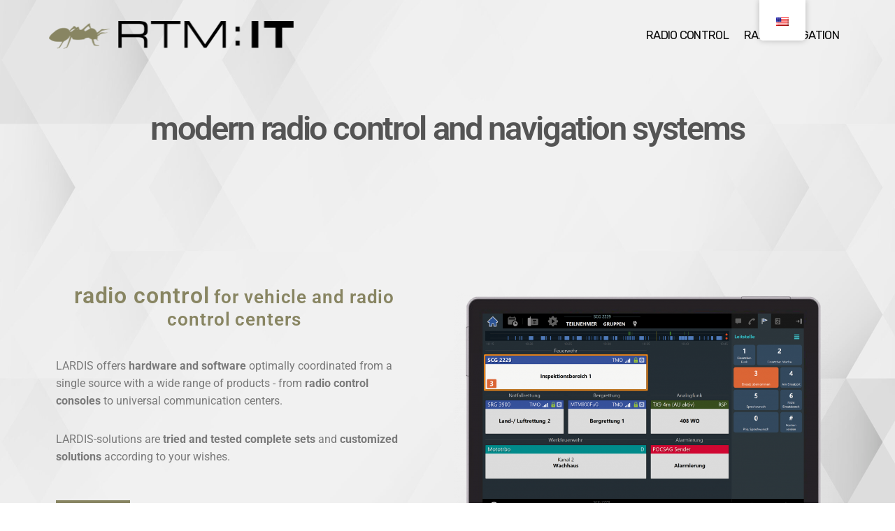

--- FILE ---
content_type: text/html; charset=UTF-8
request_url: https://rtm-it.de/en/
body_size: 14768
content:
<!doctype html>
<html lang="en-US">
<head>
	<meta charset="UTF-8">
	<meta name="viewport" content="width=device-width, initial-scale=1">
	<meta name='robots' content='index, follow, max-image-preview:large, max-snippet:-1, max-video-preview:-1' />
	<style>img:is([sizes="auto" i], [sizes^="auto," i]) { contain-intrinsic-size: 3000px 1500px }</style>
	
	<!-- This site is optimized with the Yoast SEO plugin v25.3.1 - https://yoast.com/wordpress/plugins/seo/ -->
	<title>Startseite - RTM:IT</title>
	<link rel="canonical" href="https://rtm-it.de/en/" />
	<meta property="og:locale" content="en_US" />
	<meta property="og:type" content="website" />
	<meta property="og:title" content="Startseite - RTM:IT" />
	<meta property="og:description" content="Moderne Funkbedienungs- und Navigationssysteme Funkbedienung für Fahrzeug und Funkzentralen. LARDIS bietet Hardware und Software optimal abgestimmt aus einer Hand mit einer breit gefächerten Produktpalette – von der Funksteuerkonsole bis zur universellen Kommunikationszentrale. LARDIS-Lösungen als praxisbewährte [&hellip;]" />
	<meta property="og:url" content="https://rtm-it.de/en/" />
	<meta property="og:site_name" content="RTM:IT" />
	<meta property="article:publisher" content="https://www.facebook.com/rtmlardis" />
	<meta property="article:modified_time" content="2024-01-08T08:56:34+00:00" />
	<meta property="og:image" content="https://rtm-it.de/wp-content/uploads/2024/01/Touch-10Zoll-Seitenleiste-2-1024x683.png" />
	<meta name="twitter:card" content="summary_large_image" />
	<script type="application/ld+json" class="yoast-schema-graph">{"@context":"https://schema.org","@graph":[{"@type":"WebPage","@id":"https://rtm-it.de/","url":"https://rtm-it.de/","name":"Startseite - RTM:IT","isPartOf":{"@id":"https://rtm-it.de/#website"},"about":{"@id":"https://rtm-it.de/#organization"},"primaryImageOfPage":{"@id":"https://rtm-it.de/#primaryimage"},"image":{"@id":"https://rtm-it.de/#primaryimage"},"thumbnailUrl":"https://rtm-it.de/wp-content/uploads/2024/01/Touch-10Zoll-Seitenleiste-2-1024x683.png","datePublished":"2022-08-06T09:40:48+00:00","dateModified":"2024-01-08T08:56:34+00:00","breadcrumb":{"@id":"https://rtm-it.de/#breadcrumb"},"inLanguage":"en-US","potentialAction":[{"@type":"ReadAction","target":["https://rtm-it.de/"]}]},{"@type":"ImageObject","inLanguage":"en-US","@id":"https://rtm-it.de/#primaryimage","url":"https://rtm-it.de/wp-content/uploads/2024/01/Touch-10Zoll-Seitenleiste-2-1024x683.png","contentUrl":"https://rtm-it.de/wp-content/uploads/2024/01/Touch-10Zoll-Seitenleiste-2-1024x683.png"},{"@type":"BreadcrumbList","@id":"https://rtm-it.de/#breadcrumb","itemListElement":[{"@type":"ListItem","position":1,"name":"Startseite"}]},{"@type":"WebSite","@id":"https://rtm-it.de/#website","url":"https://rtm-it.de/","name":"RTM:IT","description":"Eine weitere WordPress-Website","publisher":{"@id":"https://rtm-it.de/#organization"},"potentialAction":[{"@type":"SearchAction","target":{"@type":"EntryPoint","urlTemplate":"https://rtm-it.de/?s={search_term_string}"},"query-input":{"@type":"PropertyValueSpecification","valueRequired":true,"valueName":"search_term_string"}}],"inLanguage":"en-US"},{"@type":"Organization","@id":"https://rtm-it.de/#organization","name":"RTM:IT","alternateName":"Moderne Funkbedienungs- und Navigationssysteme","url":"https://rtm-it.de/","logo":{"@type":"ImageObject","inLanguage":"en-US","@id":"https://rtm-it.de/#/schema/logo/image/","url":"https://rtm-it.de/wp-content/uploads/2022/08/Lardis-Logo.png","contentUrl":"https://rtm-it.de/wp-content/uploads/2022/08/Lardis-Logo.png","width":400,"height":146,"caption":"RTM:IT"},"image":{"@id":"https://rtm-it.de/#/schema/logo/image/"},"sameAs":["https://www.facebook.com/rtmlardis","https://www.instagram.com/lardis_rtm"]}]}</script>
	<!-- / Yoast SEO plugin. -->


<link rel='dns-prefetch' href='//fonts.googleapis.com' />
<link rel="alternate" type="application/rss+xml" title="RTM:IT &raquo; Feed" href="https://rtm-it.de/en/feed/" />
<link rel="alternate" type="application/rss+xml" title="RTM:IT &raquo; Comments Feed" href="https://rtm-it.de/en/comments/feed/" />
<script>
window._wpemojiSettings = {"baseUrl":"https:\/\/s.w.org\/images\/core\/emoji\/16.0.1\/72x72\/","ext":".png","svgUrl":"https:\/\/s.w.org\/images\/core\/emoji\/16.0.1\/svg\/","svgExt":".svg","source":{"concatemoji":"https:\/\/rtm-it.de\/wp-includes\/js\/wp-emoji-release.min.js?ver=75b9db32058d86b6bf94abe9c7579002"}};
/*! This file is auto-generated */
!function(s,n){var o,i,e;function c(e){try{var t={supportTests:e,timestamp:(new Date).valueOf()};sessionStorage.setItem(o,JSON.stringify(t))}catch(e){}}function p(e,t,n){e.clearRect(0,0,e.canvas.width,e.canvas.height),e.fillText(t,0,0);var t=new Uint32Array(e.getImageData(0,0,e.canvas.width,e.canvas.height).data),a=(e.clearRect(0,0,e.canvas.width,e.canvas.height),e.fillText(n,0,0),new Uint32Array(e.getImageData(0,0,e.canvas.width,e.canvas.height).data));return t.every(function(e,t){return e===a[t]})}function u(e,t){e.clearRect(0,0,e.canvas.width,e.canvas.height),e.fillText(t,0,0);for(var n=e.getImageData(16,16,1,1),a=0;a<n.data.length;a++)if(0!==n.data[a])return!1;return!0}function f(e,t,n,a){switch(t){case"flag":return n(e,"\ud83c\udff3\ufe0f\u200d\u26a7\ufe0f","\ud83c\udff3\ufe0f\u200b\u26a7\ufe0f")?!1:!n(e,"\ud83c\udde8\ud83c\uddf6","\ud83c\udde8\u200b\ud83c\uddf6")&&!n(e,"\ud83c\udff4\udb40\udc67\udb40\udc62\udb40\udc65\udb40\udc6e\udb40\udc67\udb40\udc7f","\ud83c\udff4\u200b\udb40\udc67\u200b\udb40\udc62\u200b\udb40\udc65\u200b\udb40\udc6e\u200b\udb40\udc67\u200b\udb40\udc7f");case"emoji":return!a(e,"\ud83e\udedf")}return!1}function g(e,t,n,a){var r="undefined"!=typeof WorkerGlobalScope&&self instanceof WorkerGlobalScope?new OffscreenCanvas(300,150):s.createElement("canvas"),o=r.getContext("2d",{willReadFrequently:!0}),i=(o.textBaseline="top",o.font="600 32px Arial",{});return e.forEach(function(e){i[e]=t(o,e,n,a)}),i}function t(e){var t=s.createElement("script");t.src=e,t.defer=!0,s.head.appendChild(t)}"undefined"!=typeof Promise&&(o="wpEmojiSettingsSupports",i=["flag","emoji"],n.supports={everything:!0,everythingExceptFlag:!0},e=new Promise(function(e){s.addEventListener("DOMContentLoaded",e,{once:!0})}),new Promise(function(t){var n=function(){try{var e=JSON.parse(sessionStorage.getItem(o));if("object"==typeof e&&"number"==typeof e.timestamp&&(new Date).valueOf()<e.timestamp+604800&&"object"==typeof e.supportTests)return e.supportTests}catch(e){}return null}();if(!n){if("undefined"!=typeof Worker&&"undefined"!=typeof OffscreenCanvas&&"undefined"!=typeof URL&&URL.createObjectURL&&"undefined"!=typeof Blob)try{var e="postMessage("+g.toString()+"("+[JSON.stringify(i),f.toString(),p.toString(),u.toString()].join(",")+"));",a=new Blob([e],{type:"text/javascript"}),r=new Worker(URL.createObjectURL(a),{name:"wpTestEmojiSupports"});return void(r.onmessage=function(e){c(n=e.data),r.terminate(),t(n)})}catch(e){}c(n=g(i,f,p,u))}t(n)}).then(function(e){for(var t in e)n.supports[t]=e[t],n.supports.everything=n.supports.everything&&n.supports[t],"flag"!==t&&(n.supports.everythingExceptFlag=n.supports.everythingExceptFlag&&n.supports[t]);n.supports.everythingExceptFlag=n.supports.everythingExceptFlag&&!n.supports.flag,n.DOMReady=!1,n.readyCallback=function(){n.DOMReady=!0}}).then(function(){return e}).then(function(){var e;n.supports.everything||(n.readyCallback(),(e=n.source||{}).concatemoji?t(e.concatemoji):e.wpemoji&&e.twemoji&&(t(e.twemoji),t(e.wpemoji)))}))}((window,document),window._wpemojiSettings);
</script>
<style id='wp-emoji-styles-inline-css'>

	img.wp-smiley, img.emoji {
		display: inline !important;
		border: none !important;
		box-shadow: none !important;
		height: 1em !important;
		width: 1em !important;
		margin: 0 0.07em !important;
		vertical-align: -0.1em !important;
		background: none !important;
		padding: 0 !important;
	}
</style>
<style id='classic-theme-styles-inline-css'>
/*! This file is auto-generated */
.wp-block-button__link{color:#fff;background-color:#32373c;border-radius:9999px;box-shadow:none;text-decoration:none;padding:calc(.667em + 2px) calc(1.333em + 2px);font-size:1.125em}.wp-block-file__button{background:#32373c;color:#fff;text-decoration:none}
</style>
<style id='global-styles-inline-css'>
:root{--wp--preset--aspect-ratio--square: 1;--wp--preset--aspect-ratio--4-3: 4/3;--wp--preset--aspect-ratio--3-4: 3/4;--wp--preset--aspect-ratio--3-2: 3/2;--wp--preset--aspect-ratio--2-3: 2/3;--wp--preset--aspect-ratio--16-9: 16/9;--wp--preset--aspect-ratio--9-16: 9/16;--wp--preset--color--black: #000000;--wp--preset--color--cyan-bluish-gray: #abb8c3;--wp--preset--color--white: #ffffff;--wp--preset--color--pale-pink: #f78da7;--wp--preset--color--vivid-red: #cf2e2e;--wp--preset--color--luminous-vivid-orange: #ff6900;--wp--preset--color--luminous-vivid-amber: #fcb900;--wp--preset--color--light-green-cyan: #7bdcb5;--wp--preset--color--vivid-green-cyan: #00d084;--wp--preset--color--pale-cyan-blue: #8ed1fc;--wp--preset--color--vivid-cyan-blue: #0693e3;--wp--preset--color--vivid-purple: #9b51e0;--wp--preset--color--theme-primary: #39b54a;--wp--preset--color--theme-dark-gray: #1c1c1c;--wp--preset--color--theme-medium-gray: #818181;--wp--preset--color--theme-light-gray: #ebebeb;--wp--preset--color--theme-white: #ffffff;--wp--preset--color--theme-black: #000000;--wp--preset--gradient--vivid-cyan-blue-to-vivid-purple: linear-gradient(135deg,rgba(6,147,227,1) 0%,rgb(155,81,224) 100%);--wp--preset--gradient--light-green-cyan-to-vivid-green-cyan: linear-gradient(135deg,rgb(122,220,180) 0%,rgb(0,208,130) 100%);--wp--preset--gradient--luminous-vivid-amber-to-luminous-vivid-orange: linear-gradient(135deg,rgba(252,185,0,1) 0%,rgba(255,105,0,1) 100%);--wp--preset--gradient--luminous-vivid-orange-to-vivid-red: linear-gradient(135deg,rgba(255,105,0,1) 0%,rgb(207,46,46) 100%);--wp--preset--gradient--very-light-gray-to-cyan-bluish-gray: linear-gradient(135deg,rgb(238,238,238) 0%,rgb(169,184,195) 100%);--wp--preset--gradient--cool-to-warm-spectrum: linear-gradient(135deg,rgb(74,234,220) 0%,rgb(151,120,209) 20%,rgb(207,42,186) 40%,rgb(238,44,130) 60%,rgb(251,105,98) 80%,rgb(254,248,76) 100%);--wp--preset--gradient--blush-light-purple: linear-gradient(135deg,rgb(255,206,236) 0%,rgb(152,150,240) 100%);--wp--preset--gradient--blush-bordeaux: linear-gradient(135deg,rgb(254,205,165) 0%,rgb(254,45,45) 50%,rgb(107,0,62) 100%);--wp--preset--gradient--luminous-dusk: linear-gradient(135deg,rgb(255,203,112) 0%,rgb(199,81,192) 50%,rgb(65,88,208) 100%);--wp--preset--gradient--pale-ocean: linear-gradient(135deg,rgb(255,245,203) 0%,rgb(182,227,212) 50%,rgb(51,167,181) 100%);--wp--preset--gradient--electric-grass: linear-gradient(135deg,rgb(202,248,128) 0%,rgb(113,206,126) 100%);--wp--preset--gradient--midnight: linear-gradient(135deg,rgb(2,3,129) 0%,rgb(40,116,252) 100%);--wp--preset--font-size--small: 13px;--wp--preset--font-size--medium: 20px;--wp--preset--font-size--large: 36px;--wp--preset--font-size--x-large: 42px;--wp--preset--spacing--20: 0.44rem;--wp--preset--spacing--30: 0.67rem;--wp--preset--spacing--40: 1rem;--wp--preset--spacing--50: 1.5rem;--wp--preset--spacing--60: 2.25rem;--wp--preset--spacing--70: 3.38rem;--wp--preset--spacing--80: 5.06rem;--wp--preset--shadow--natural: 6px 6px 9px rgba(0, 0, 0, 0.2);--wp--preset--shadow--deep: 12px 12px 50px rgba(0, 0, 0, 0.4);--wp--preset--shadow--sharp: 6px 6px 0px rgba(0, 0, 0, 0.2);--wp--preset--shadow--outlined: 6px 6px 0px -3px rgba(255, 255, 255, 1), 6px 6px rgba(0, 0, 0, 1);--wp--preset--shadow--crisp: 6px 6px 0px rgba(0, 0, 0, 1);}:where(.is-layout-flex){gap: 0.5em;}:where(.is-layout-grid){gap: 0.5em;}body .is-layout-flex{display: flex;}.is-layout-flex{flex-wrap: wrap;align-items: center;}.is-layout-flex > :is(*, div){margin: 0;}body .is-layout-grid{display: grid;}.is-layout-grid > :is(*, div){margin: 0;}:where(.wp-block-columns.is-layout-flex){gap: 2em;}:where(.wp-block-columns.is-layout-grid){gap: 2em;}:where(.wp-block-post-template.is-layout-flex){gap: 1.25em;}:where(.wp-block-post-template.is-layout-grid){gap: 1.25em;}.has-black-color{color: var(--wp--preset--color--black) !important;}.has-cyan-bluish-gray-color{color: var(--wp--preset--color--cyan-bluish-gray) !important;}.has-white-color{color: var(--wp--preset--color--white) !important;}.has-pale-pink-color{color: var(--wp--preset--color--pale-pink) !important;}.has-vivid-red-color{color: var(--wp--preset--color--vivid-red) !important;}.has-luminous-vivid-orange-color{color: var(--wp--preset--color--luminous-vivid-orange) !important;}.has-luminous-vivid-amber-color{color: var(--wp--preset--color--luminous-vivid-amber) !important;}.has-light-green-cyan-color{color: var(--wp--preset--color--light-green-cyan) !important;}.has-vivid-green-cyan-color{color: var(--wp--preset--color--vivid-green-cyan) !important;}.has-pale-cyan-blue-color{color: var(--wp--preset--color--pale-cyan-blue) !important;}.has-vivid-cyan-blue-color{color: var(--wp--preset--color--vivid-cyan-blue) !important;}.has-vivid-purple-color{color: var(--wp--preset--color--vivid-purple) !important;}.has-black-background-color{background-color: var(--wp--preset--color--black) !important;}.has-cyan-bluish-gray-background-color{background-color: var(--wp--preset--color--cyan-bluish-gray) !important;}.has-white-background-color{background-color: var(--wp--preset--color--white) !important;}.has-pale-pink-background-color{background-color: var(--wp--preset--color--pale-pink) !important;}.has-vivid-red-background-color{background-color: var(--wp--preset--color--vivid-red) !important;}.has-luminous-vivid-orange-background-color{background-color: var(--wp--preset--color--luminous-vivid-orange) !important;}.has-luminous-vivid-amber-background-color{background-color: var(--wp--preset--color--luminous-vivid-amber) !important;}.has-light-green-cyan-background-color{background-color: var(--wp--preset--color--light-green-cyan) !important;}.has-vivid-green-cyan-background-color{background-color: var(--wp--preset--color--vivid-green-cyan) !important;}.has-pale-cyan-blue-background-color{background-color: var(--wp--preset--color--pale-cyan-blue) !important;}.has-vivid-cyan-blue-background-color{background-color: var(--wp--preset--color--vivid-cyan-blue) !important;}.has-vivid-purple-background-color{background-color: var(--wp--preset--color--vivid-purple) !important;}.has-black-border-color{border-color: var(--wp--preset--color--black) !important;}.has-cyan-bluish-gray-border-color{border-color: var(--wp--preset--color--cyan-bluish-gray) !important;}.has-white-border-color{border-color: var(--wp--preset--color--white) !important;}.has-pale-pink-border-color{border-color: var(--wp--preset--color--pale-pink) !important;}.has-vivid-red-border-color{border-color: var(--wp--preset--color--vivid-red) !important;}.has-luminous-vivid-orange-border-color{border-color: var(--wp--preset--color--luminous-vivid-orange) !important;}.has-luminous-vivid-amber-border-color{border-color: var(--wp--preset--color--luminous-vivid-amber) !important;}.has-light-green-cyan-border-color{border-color: var(--wp--preset--color--light-green-cyan) !important;}.has-vivid-green-cyan-border-color{border-color: var(--wp--preset--color--vivid-green-cyan) !important;}.has-pale-cyan-blue-border-color{border-color: var(--wp--preset--color--pale-cyan-blue) !important;}.has-vivid-cyan-blue-border-color{border-color: var(--wp--preset--color--vivid-cyan-blue) !important;}.has-vivid-purple-border-color{border-color: var(--wp--preset--color--vivid-purple) !important;}.has-vivid-cyan-blue-to-vivid-purple-gradient-background{background: var(--wp--preset--gradient--vivid-cyan-blue-to-vivid-purple) !important;}.has-light-green-cyan-to-vivid-green-cyan-gradient-background{background: var(--wp--preset--gradient--light-green-cyan-to-vivid-green-cyan) !important;}.has-luminous-vivid-amber-to-luminous-vivid-orange-gradient-background{background: var(--wp--preset--gradient--luminous-vivid-amber-to-luminous-vivid-orange) !important;}.has-luminous-vivid-orange-to-vivid-red-gradient-background{background: var(--wp--preset--gradient--luminous-vivid-orange-to-vivid-red) !important;}.has-very-light-gray-to-cyan-bluish-gray-gradient-background{background: var(--wp--preset--gradient--very-light-gray-to-cyan-bluish-gray) !important;}.has-cool-to-warm-spectrum-gradient-background{background: var(--wp--preset--gradient--cool-to-warm-spectrum) !important;}.has-blush-light-purple-gradient-background{background: var(--wp--preset--gradient--blush-light-purple) !important;}.has-blush-bordeaux-gradient-background{background: var(--wp--preset--gradient--blush-bordeaux) !important;}.has-luminous-dusk-gradient-background{background: var(--wp--preset--gradient--luminous-dusk) !important;}.has-pale-ocean-gradient-background{background: var(--wp--preset--gradient--pale-ocean) !important;}.has-electric-grass-gradient-background{background: var(--wp--preset--gradient--electric-grass) !important;}.has-midnight-gradient-background{background: var(--wp--preset--gradient--midnight) !important;}.has-small-font-size{font-size: var(--wp--preset--font-size--small) !important;}.has-medium-font-size{font-size: var(--wp--preset--font-size--medium) !important;}.has-large-font-size{font-size: var(--wp--preset--font-size--large) !important;}.has-x-large-font-size{font-size: var(--wp--preset--font-size--x-large) !important;}
:where(.wp-block-post-template.is-layout-flex){gap: 1.25em;}:where(.wp-block-post-template.is-layout-grid){gap: 1.25em;}
:where(.wp-block-columns.is-layout-flex){gap: 2em;}:where(.wp-block-columns.is-layout-grid){gap: 2em;}
:root :where(.wp-block-pullquote){font-size: 1.5em;line-height: 1.6;}
</style>
<link rel='stylesheet' id='ignition-user-google-fonts-css' href='https://fonts.googleapis.com/css?family=Rubik%3A400%2C700%2C400i&#038;ver=3.3.0' media='all' />
<link rel='stylesheet' id='ignition-icons-css' href='https://rtm-it.de/wp-content/plugins/ignition/inc/assets/vendor/ignition-icons/css/ignition-icons.min.css?ver=3.3.0' media='all' />
<link rel='stylesheet' id='ignition-style-css' href='https://rtm-it.de/wp-content/plugins/ignition/inc/assets/css/style.min.css?ver=3.3.0' media='all' />
<link rel='stylesheet' id='ignition-elementor-css' href='https://rtm-it.de/wp-content/plugins/ignition/inc/assets/css/elementor.min.css?ver=3.3.0' media='all' />
<link rel='stylesheet' id='trp-floater-language-switcher-style-css' href='https://rtm-it.de/wp-content/plugins/translatepress-multilingual/assets/css/trp-floater-language-switcher.css?ver=2.9.19' media='all' />
<link rel='stylesheet' id='trp-language-switcher-style-css' href='https://rtm-it.de/wp-content/plugins/translatepress-multilingual/assets/css/trp-language-switcher.css?ver=2.9.19' media='all' />
<link rel='stylesheet' id='ignition-struct-style-css' href='https://rtm-it.de/wp-content/themes/ignition-struct/style.min.css?ver=1.3.0-1.0' media='all' />
<style id='ignition-struct-generated-styles-inline-css'>
:root { --ignition-body-background-color: #ffffff; --ignition-primary-color: #ffffff; --ignition-text-color: #1c1c1c; --ignition-secondary-text-color: #818181; --ignition-headings-color: #1c1c1c; --ignition-border-color: #ebebeb; --ignition-forms-background-color: #ffffff; --ignition-forms-border-color: #ebebeb; --ignition-forms-text-color: #1c1c1c; --ignition-buttons-background-color: #888562; --ignition-buttons-text-color: #ffffff; --ignition-buttons-border-color: #888562; --ignition-primary-font-family: Rubik; --ignition-secondary-font-family: Rubik; --ignition-top-bar-background-color: #39b54a; --ignition-top-bar-text-color: #ffffff; --ignition-top-bar-border-color: rgba(255, 255, 255, 0.15); --ignition-top-bar-transparent-text-color: #ffffff; --ignition-top-bar-transparent-border-color: rgba(255, 255, 255, 0.1); --ignition-header-background-color: #302e2e; --ignition-header-overlay-background-color: rgba(10, 10, 10, 0.43); --ignition-header-text-color: #0a0a0a; --ignition-header-submenu-background-color: #ffffff; --ignition-header-submenu-text-color: #1c1c1c; --ignition-header-transparent-text-color: #0a0a0a; --ignition-header-transparent-submenu-bg-color: rgba(255, 255, 255, 0.9); --ignition-header-transparent-submenu-text-color: #1c1c1c; --ignition-header-sticky-background-color: rgba(48, 46, 46, 0.74); --ignition-header-sticky-text-color: #ffffff; --ignition-header-sticky-border-color: rgba(10, 10, 10, 0.44); --ignition-header-sticky-submenu-background-color: #ffffff; --ignition-header-sticky-submenu-text-color: #1c1c1c; --ignition-mobile-nav-background-color: #39b54a; --ignition-mobile-nav-text-color: #ffffff; --ignition-mobile-nav-border-color: rgba(255, 255, 255, 0.15); --ignition-hero-background-color: #39b54a; --ignition-hero-overlay-background-color: rgba(0, 4, 10, 0.66); --ignition-hero-primary-text-color: #ffffff; --ignition-hero-secondary-text-color: #ffffff; --ignition-footer-background-color: #302e2e; --ignition-footer-border-color: #545353; --ignition-footer-title-color: #ffffff; --ignition-footer-text-color: #ffffff; --ignition-footer-credits-background-color: #302e2e; --ignition-footer-credits-text-color: #ffffff; --ignition-footer-credits-link-color: #ffffff; --ignition-footer-credits-border-color: #535353; } @media (min-width: calc(1170px + 60px)) { .container, .theme-grid > .wp-block-gutenbee-container-inner, .alignwide .maxslider-slide-content, .alignfull .maxslider-slide-content { width: 1170px; max-width: 100%; } [class*="-template-fullwidth-narrow"] .alignwide { width: calc(1170px - 30px); } .theme-grid > .wp-block-gutenbee-container-inner { padding-left: 15px; padding-right: 15px; } } body { background-image: url(https://rtm-it.de/wp-content/uploads/2022/08/v748-toon-103-1-scaled.jpg); background-repeat: no-repeat; background-position: center center; background-attachment: fixed; background-size: cover; } html { font-size: 16px; } body { font-family: Rubik, sans-serif; font-weight: 400; font-size: 16px; line-height: 1.615; text-transform: none; letter-spacing: 0em; } h1,h2,h3,h4,h5,h6, label, .label, .site-logo, .mobile-nav-trigger, li.wc-block-grid__product .wc-block-grid__product-title, .product_list_widget li > a, .entry-list-meta-value, .wp-block-latest-posts > li > a, .wp-block-pullquote.is-style-solid-color, .wp-block-quote { font-family: Rubik, sans-serif; font-weight: 400; } .navigation-main, .head-mast .head-content-slot-item, .navigation-mobile-wrap { font-family: Rubik, sans-serif; font-weight: 400; font-size: 14px; line-height: 1.2; text-transform: uppercase; letter-spacing: -0.05em; } .page-hero-title, .page-title { font-family: Rubik, sans-serif; font-weight: 400; } h1,.page-hero-title,.page-title { font-size: 36px; line-height: 1.15; text-transform: none; letter-spacing: -0.05em; } h2, .wc-block-grid__product-title { font-size: 30px; line-height: 1.15; text-transform: none; letter-spacing: -0.05em; } h3 { font-size: 24px; line-height: 1.2; text-transform: none; letter-spacing: -0.05em; } h4 { font-size: 20px; line-height: 1.25; text-transform: none; letter-spacing: -0.05em; } h5 { font-size: 17px; line-height: 1.25; text-transform: none; letter-spacing: -0.05em; } h6 { font-size: 14px; line-height: 1.32; text-transform: none; letter-spacing: -0.05em; } .widget-title { font-size: 24px; line-height: 1.2; text-transform: none; letter-spacing: -0.05em; } .widget { font-size: 15px; line-height: 1.5; text-transform: none; letter-spacing: 0em; } .btn, .button, .gutenbee-block-button-link, .wp-block-button__link, .comment-reply-link, .ci-item-filter, .maxslider-slide .maxslider-btn, .added_to_cart, input[type="submit"], input[type="reset"], button[type="submit"] { font-family: Rubik, sans-serif; font-weight: 700; font-size: 13px; line-height: 1.2; text-transform: uppercase; letter-spacing: 0em; } @media (max-width: 991px) { #mobilemenu { display: block; } .head-content-slot-mobile-nav { display: inline-block; } .nav { display: none; } .header-full-nav-center .site-branding, .site-branding { max-width: 45%; width: auto; text-align: left; } .header-nav-split .site-branding { text-align: left; } .head-slot:first-of-type { display: none; } } @media (min-width: 992px) { .page-hero { height: 300px; } } @media (min-width: 576px) and (max-width: 991px) { .page-hero { height: 300px; } } @media (max-width: 575px) { .page-hero { height: 300px; } } 
</style>
<link rel='stylesheet' id='ignition-struct-style-child-css' href='https://rtm-it.de/wp-content/themes/ignition-struct-child/style.css?ver=1.3.0-1.0' media='all' />
<link rel='stylesheet' id='elementor-icons-css' href='https://rtm-it.de/wp-content/plugins/elementor/assets/lib/eicons/css/elementor-icons.min.css?ver=5.40.0' media='all' />
<link rel='stylesheet' id='elementor-frontend-css' href='https://rtm-it.de/wp-content/plugins/elementor/assets/css/frontend.min.css?ver=3.29.2' media='all' />
<link rel='stylesheet' id='elementor-post-224-css' href='https://rtm-it.de/wp-content/uploads/elementor/css/post-224.css?ver=1750832648' media='all' />
<link rel='stylesheet' id='widget-heading-css' href='https://rtm-it.de/wp-content/plugins/elementor/assets/css/widget-heading.min.css?ver=3.29.2' media='all' />
<link rel='stylesheet' id='e-animation-grow-css' href='https://rtm-it.de/wp-content/plugins/elementor/assets/lib/animations/styles/e-animation-grow.min.css?ver=3.29.2' media='all' />
<link rel='stylesheet' id='widget-image-css' href='https://rtm-it.de/wp-content/plugins/elementor/assets/css/widget-image.min.css?ver=3.29.2' media='all' />
<link rel='stylesheet' id='widget-spacer-css' href='https://rtm-it.de/wp-content/plugins/elementor/assets/css/widget-spacer.min.css?ver=3.29.2' media='all' />
<link rel='stylesheet' id='elementor-post-231-css' href='https://rtm-it.de/wp-content/uploads/elementor/css/post-231.css?ver=1750832649' media='all' />
<link rel='stylesheet' id='elementor-gf-local-roboto-css' href='https://rtm-it.de/wp-content/uploads/elementor/google-fonts/css/roboto.css?ver=1743575278' media='all' />
<link rel='stylesheet' id='elementor-gf-local-robotoslab-css' href='https://rtm-it.de/wp-content/uploads/elementor/google-fonts/css/robotoslab.css?ver=1743575283' media='all' />
<link rel='stylesheet' id='elementor-icons-shared-0-css' href='https://rtm-it.de/wp-content/plugins/elementor/assets/lib/font-awesome/css/fontawesome.min.css?ver=5.15.3' media='all' />
<link rel='stylesheet' id='elementor-icons-fa-solid-css' href='https://rtm-it.de/wp-content/plugins/elementor/assets/lib/font-awesome/css/solid.min.css?ver=5.15.3' media='all' />
<script src="https://rtm-it.de/wp-includes/js/jquery/jquery.min.js?ver=3.7.1" id="jquery-core-js"></script>
<script src="https://rtm-it.de/wp-includes/js/jquery/jquery-migrate.min.js?ver=3.4.1" id="jquery-migrate-js"></script>
<link rel="https://api.w.org/" href="https://rtm-it.de/en/wp-json/" /><link rel="alternate" title="JSON" type="application/json" href="https://rtm-it.de/en/wp-json/wp/v2/pages/231" /><link rel="EditURI" type="application/rsd+xml" title="RSD" href="https://rtm-it.de/xmlrpc.php?rsd" />

<link rel='shortlink' href='https://rtm-it.de/en/' />
<link rel="alternate" title="oEmbed (JSON)" type="application/json+oembed" href="https://rtm-it.de/en/wp-json/oembed/1.0/embed?url=https%3A%2F%2Frtm-it.de%2Fen%2F" />
<link rel="alternate" title="oEmbed (XML)" type="text/xml+oembed" href="https://rtm-it.de/en/wp-json/oembed/1.0/embed?url=https%3A%2F%2Frtm-it.de%2Fen%2F&#038;format=xml" />
<link rel="alternate" hreflang="de-DE" href="https://rtm-it.de/"/>
<link rel="alternate" hreflang="en-US" href="https://rtm-it.de/en/"/>
<link rel="alternate" hreflang="de" href="https://rtm-it.de/"/>
<link rel="alternate" hreflang="en" href="https://rtm-it.de/en/"/>
<meta name="generator" content="Elementor 3.29.2; features: additional_custom_breakpoints, e_local_google_fonts; settings: css_print_method-external, google_font-enabled, font_display-auto">
			<style>
				.e-con.e-parent:nth-of-type(n+4):not(.e-lazyloaded):not(.e-no-lazyload),
				.e-con.e-parent:nth-of-type(n+4):not(.e-lazyloaded):not(.e-no-lazyload) * {
					background-image: none !important;
				}
				@media screen and (max-height: 1024px) {
					.e-con.e-parent:nth-of-type(n+3):not(.e-lazyloaded):not(.e-no-lazyload),
					.e-con.e-parent:nth-of-type(n+3):not(.e-lazyloaded):not(.e-no-lazyload) * {
						background-image: none !important;
					}
				}
				@media screen and (max-height: 640px) {
					.e-con.e-parent:nth-of-type(n+2):not(.e-lazyloaded):not(.e-no-lazyload),
					.e-con.e-parent:nth-of-type(n+2):not(.e-lazyloaded):not(.e-no-lazyload) * {
						background-image: none !important;
					}
				}
			</style>
			<link rel="icon" href="https://rtm-it.de/wp-content/uploads/2025/04/cropped-RTM-Favicon-32x32.png" sizes="32x32" />
<link rel="icon" href="https://rtm-it.de/wp-content/uploads/2025/04/cropped-RTM-Favicon-192x192.png" sizes="192x192" />
<link rel="apple-touch-icon" href="https://rtm-it.de/wp-content/uploads/2025/04/cropped-RTM-Favicon-180x180.png" />
<meta name="msapplication-TileImage" content="https://rtm-it.de/wp-content/uploads/2025/04/cropped-RTM-Favicon-270x270.png" />
		<style id="wp-custom-css">
			.demo-newsletter-form-submit {
	width: 100% !important;
	margin-top: 10px !important;
	padding: 15px 30px !important;
}

.header-mini-cart-total {
	display: none;
}

.wp-block-gutenbee-banner-inner {
	width: 100%;
}

.block-a35b71-d84e-4e,
.block-bda8a4-75fc-45 {
	z-index: 10;
}

.custom-logo { max-width: 350px; }

footer {display:none;}

.navigation-main a {
    font-size: 1.2em;
}

.main {
    padding: 80px 0px 0px 0px;
}		</style>
		</head>
<body class="home wp-singular page-template page-template-templates page-template-template-fullwidth page-template-templatestemplate-fullwidth-php page page-id-231 wp-custom-logo wp-embed-responsive wp-theme-ignition-struct wp-child-theme-ignition-struct-child ignition-header-type-transparent ignition-page-title-bg-off ignition-page-title-normal-off ignition-page-title-subtitle-off ignition-page-breadcrumb-off ignition-site-layout-content_sidebar ignition-side-mode-site-layout-boxed ignition-top-bar-visible-off ignition-header-menu-layout-full_right ignition-header-fullwidth-off ignition-header-sticky-on ignition-header-sticky-type-permanent ignition-mobile-nav-slide-right-off ignition-page-title-horz-align-left ignition-blog-layout-content_sidebar ignition-blog-posts-layout-1col-horz ignition-footer-visible-on ignition-site-title-off ignition-site-description-off ignition-no-main-padding-off translatepress-en_US elementor-default elementor-kit-224 elementor-page elementor-page-231">
<div><a class="skip-link sr-only sr-only-focusable" href="#site-content" data-no-translation="" data-trp-gettext="">Skip to the content</a></div>
	
	<div class="page-wrap">

		
<header class="header header-sticky sticky-permanent header-full header-full-nav-right header-fixed">

	
	<div class="head-mast">

		
		<div class="container">
			<div class="row">
				<div class="col-12">
					<div class="head-mast-inner">

						
<div class="site-branding">
	<div class="site-logo"><a href="https://rtm-it.de/en/" class="custom-logo-link" rel="home" aria-current="page"><img width="353" height="40" src="https://rtm-it.de/wp-content/uploads/2022/08/rtm_logo.png" class="custom-logo" alt="RTM:IT" decoding="async"   /></a></div></div>

						<div class="head-menu-slot">
							<nav class="nav"><ul id="header-menu-1" class="navigation-main ignition-menu-main-menu"><li id="menu-item-344" class="menu-item menu-item-type-custom menu-item-object-custom menu-item-344"><a href="#Funkbedienung">radio control</a></li>
<li id="menu-item-343" class="menu-item menu-item-type-custom menu-item-object-custom menu-item-343"><a href="#Funknavigation">Radio Navigation</a></li>
</ul></nav>						</div>

												<div class="head-content-slot head-content-slot-end">
							
							<div class="head-content-slot-item head-content-slot-mobile-nav">
								<a href="#mobilemenu" class="mobile-nav-trigger">
	<span class="ignition-icons ignition-icons-bars"></span>
	Menu</a>
							</div>
						</div>
					</div>
				</div>
			</div>
		</div>

		
	</div>
</header>

		<div class="site-content-wrap">


<main class="main">

	
	<div id="site-content" class="">

					
			

<article id="entry-231" class="entry post-231 page type-page status-publish hentry">

	
	<div class="entry-content">
				<div data-elementor-type="wp-page" data-elementor-id="231" class="elementor elementor-231" data-elementor-post-type="page">
						<section class="elementor-section elementor-top-section elementor-element elementor-element-127fe79 elementor-section-boxed elementor-section-height-default elementor-section-height-default" data-id="127fe79" data-element_type="section">
						<div class="elementor-container elementor-column-gap-default">
					<div class="elementor-column elementor-col-100 elementor-top-column elementor-element elementor-element-e9f9e3d" data-id="e9f9e3d" data-element_type="column">
			<div class="elementor-widget-wrap elementor-element-populated">
						<div class="elementor-element elementor-element-3970f8f elementor-widget elementor-widget-heading" data-id="3970f8f" data-element_type="widget" data-widget_type="heading.default">
				<div class="elementor-widget-container">
					<h1 class="elementor-heading-title elementor-size-default">modern radio control and navigation systems</h1>				</div>
				</div>
					</div>
		</div>
					</div>
		</section>
				<section class="elementor-section elementor-top-section elementor-element elementor-element-4892631 elementor-section-height-min-height elementor-section-content-top elementor-section-boxed elementor-section-height-default elementor-section-items-middle" data-id="4892631" data-element_type="section" id="Funkbedienung">
							<div class="elementor-background-overlay"></div>
							<div class="elementor-container elementor-column-gap-default">
					<div class="elementor-column elementor-col-100 elementor-top-column elementor-element elementor-element-d2b8852" data-id="d2b8852" data-element_type="column">
			<div class="elementor-widget-wrap elementor-element-populated">
						<section class="elementor-section elementor-inner-section elementor-element elementor-element-e90befe elementor-section-boxed elementor-section-height-default elementor-section-height-default" data-id="e90befe" data-element_type="section">
						<div class="elementor-container elementor-column-gap-default">
					<div class="elementor-column elementor-col-50 elementor-inner-column elementor-element elementor-element-4d22a80" data-id="4d22a80" data-element_type="column">
			<div class="elementor-widget-wrap elementor-element-populated">
						<div class="elementor-element elementor-element-13a2836 elementor-widget elementor-widget-heading" data-id="13a2836" data-element_type="widget" data-widget_type="heading.default">
				<div class="elementor-widget-container">
					<h2 class="elementor-heading-title elementor-size-default">radio control<small> for vehicle and radio control centers</small></h2>				</div>
				</div>
				<div class="elementor-element elementor-element-1502c68 elementor-widget elementor-widget-text-editor" data-id="1502c68" data-element_type="widget" data-widget_type="text-editor.default">
				<div class="elementor-widget-container">
									<p>LARDIS offers <strong>hardware and software</strong> optimally coordinated from a single source with a wide range of products - from <strong>radio control consoles</strong> to universal communication centers.</p><p>LARDIS-solutions are <strong>tried and tested complete sets</strong> and <strong>customized solutions</strong> according to your wishes.</p>								</div>
				</div>
				<div class="elementor-element elementor-element-bae2b4f elementor-widget elementor-widget-button" data-id="bae2b4f" data-element_type="widget" data-widget_type="button.default">
				<div class="elementor-widget-container">
									<div class="elementor-button-wrapper">
					<a class="elementor-button elementor-button-link elementor-size-sm elementor-animation-grow" href="https://lardis.de">
						<span class="elementor-button-content-wrapper">
						<span class="elementor-button-icon">
				<i aria-hidden="true" class="fas fa-angle-right"></i>			</span>
									<span class="elementor-button-text">LARDIS</span>
					</span>
					</a>
				</div>
								</div>
				</div>
					</div>
		</div>
				<div class="elementor-column elementor-col-50 elementor-inner-column elementor-element elementor-element-652bc07" data-id="652bc07" data-element_type="column">
			<div class="elementor-widget-wrap elementor-element-populated">
						<div class="elementor-element elementor-element-8ed443f elementor-widget elementor-widget-image" data-id="8ed443f" data-element_type="widget" data-widget_type="image.default">
				<div class="elementor-widget-container">
															<img fetchpriority="high" decoding="async" width="1024" height="683" src="https://rtm-it.de/wp-content/uploads/2024/01/Touch-10Zoll-Seitenleiste-2-1024x683.png" class="attachment-large size-large wp-image-517" alt="" srcset="https://rtm-it.de/wp-content/uploads/2024/01/Touch-10Zoll-Seitenleiste-2-1024x683.png 1024w, https://rtm-it.de/wp-content/uploads/2024/01/Touch-10Zoll-Seitenleiste-2-300x200.png 300w, https://rtm-it.de/wp-content/uploads/2024/01/Touch-10Zoll-Seitenleiste-2-768x513.png 768w, https://rtm-it.de/wp-content/uploads/2024/01/Touch-10Zoll-Seitenleiste-2-18x12.png 18w, https://rtm-it.de/wp-content/uploads/2024/01/Touch-10Zoll-Seitenleiste-2-870x580.png 870w, https://rtm-it.de/wp-content/uploads/2024/01/Touch-10Zoll-Seitenleiste-2-615x410.png 615w, https://rtm-it.de/wp-content/uploads/2024/01/Touch-10Zoll-Seitenleiste-2-1170x780.png 1170w, https://rtm-it.de/wp-content/uploads/2024/01/Touch-10Zoll-Seitenleiste-2.png 1494w" sizes="(max-width: 1024px) 100vw, 1024px" />															</div>
				</div>
					</div>
		</div>
					</div>
		</section>
					</div>
		</div>
					</div>
		</section>
				<section class="elementor-section elementor-top-section elementor-element elementor-element-98d84f5 elementor-section-height-min-height elementor-section-content-top elementor-section-boxed elementor-section-height-default elementor-section-items-middle" data-id="98d84f5" data-element_type="section" id="Funknavigation">
							<div class="elementor-background-overlay"></div>
							<div class="elementor-container elementor-column-gap-default">
					<div class="elementor-column elementor-col-100 elementor-top-column elementor-element elementor-element-71e1ba8" data-id="71e1ba8" data-element_type="column">
			<div class="elementor-widget-wrap elementor-element-populated">
						<div class="elementor-element elementor-element-6d847e8 elementor-widget elementor-widget-spacer" data-id="6d847e8" data-element_type="widget" data-widget_type="spacer.default">
				<div class="elementor-widget-container">
							<div class="elementor-spacer">
			<div class="elementor-spacer-inner"></div>
		</div>
						</div>
				</div>
				<section class="elementor-section elementor-inner-section elementor-element elementor-element-e68966f elementor-section-boxed elementor-section-height-default elementor-section-height-default" data-id="e68966f" data-element_type="section">
						<div class="elementor-container elementor-column-gap-default">
					<div class="elementor-column elementor-col-50 elementor-inner-column elementor-element elementor-element-d67c88e" data-id="d67c88e" data-element_type="column">
			<div class="elementor-widget-wrap elementor-element-populated">
						<div class="elementor-element elementor-element-a13e405 elementor-widget elementor-widget-shortcode" data-id="a13e405" data-element_type="widget" data-widget_type="shortcode.default">
				<div class="elementor-widget-container">
							<div class="elementor-shortcode"> 		<div data-elementor-type="section" data-elementor-id="459" class="elementor elementor-459" data-elementor-post-type="elementor_library">
					<section class="elementor-section elementor-top-section elementor-element elementor-element-546f3a3 elementor-section-boxed elementor-section-height-default elementor-section-height-default" data-id="546f3a3" data-element_type="section">
						<div class="elementor-container elementor-column-gap-default">
					<div class="elementor-column elementor-col-100 elementor-top-column elementor-element elementor-element-a4d0b8a" data-id="a4d0b8a" data-element_type="column">
			<div class="elementor-widget-wrap elementor-element-populated">
						<div class="elementor-element elementor-element-02b1ef5 elementor-arrows-position-inside elementor-pagination-position-outside elementor-widget elementor-widget-image-carousel" data-id="02b1ef5" data-element_type="widget" data-settings="{&quot;slides_to_show&quot;:&quot;1&quot;,&quot;autoplay_speed&quot;:2000,&quot;navigation&quot;:&quot;both&quot;,&quot;autoplay&quot;:&quot;yes&quot;,&quot;pause_on_hover&quot;:&quot;yes&quot;,&quot;pause_on_interaction&quot;:&quot;yes&quot;,&quot;infinite&quot;:&quot;yes&quot;,&quot;effect&quot;:&quot;slide&quot;,&quot;speed&quot;:500}" data-widget_type="image-carousel.default">
				<div class="elementor-widget-container">
							<div class="elementor-image-carousel-wrapper swiper" role="region" aria-roledescription="carousel" aria-label="Image Carousel" dir="ltr" data-no-translation-aria-label="">
			<div class="elementor-image-carousel swiper-wrapper" aria-live="off">
								<div class="swiper-slide" role="group" aria-roledescription="slide" aria-label="1 von 4" data-no-translation-aria-label=""><figure class="swiper-slide-inner"><img decoding="async" class="swiper-slide-image" src="https://rtm-it.de/wp-content/uploads/2023/04/F5piqBSE.png" alt="F5piqBSE" /></figure></div><div class="swiper-slide" role="group" aria-roledescription="slide" aria-label="2 von 4" data-no-translation-aria-label=""><figure class="swiper-slide-inner"><img decoding="async" class="swiper-slide-image" src="https://rtm-it.de/wp-content/uploads/2023/04/HhWBbeyU.png" alt="HhWBbeyU" /></figure></div><div class="swiper-slide" role="group" aria-roledescription="slide" aria-label="3 von 4" data-no-translation-aria-label=""><figure class="swiper-slide-inner"><img decoding="async" class="swiper-slide-image" src="https://rtm-it.de/wp-content/uploads/2023/04/6ynfRJmQ.png" alt="6ynfRJmQ" /></figure></div><div class="swiper-slide" role="group" aria-roledescription="slide" aria-label="4 von 4" data-no-translation-aria-label=""><figure class="swiper-slide-inner"><img decoding="async" class="swiper-slide-image" src="https://rtm-it.de/wp-content/uploads/2023/04/vuw_F97E.jpeg" alt="vuw_F97E" /></figure></div>			</div>
												<div class="elementor-swiper-button elementor-swiper-button-prev" role="button" tabindex="0">
						<i aria-hidden="true" class="eicon-chevron-left"></i>					</div>
					<div class="elementor-swiper-button elementor-swiper-button-next" role="button" tabindex="0">
						<i aria-hidden="true" class="eicon-chevron-right"></i>					</div>
				
									<div class="swiper-pagination"></div>
									</div>
						</div>
				</div>
					</div>
		</div>
					</div>
		</section>
				</div>
		 
</div>
						</div>
				</div>
					</div>
		</div>
				<div class="elementor-column elementor-col-50 elementor-inner-column elementor-element elementor-element-e785f90" data-id="e785f90" data-element_type="column">
			<div class="elementor-widget-wrap elementor-element-populated">
						<div class="elementor-element elementor-element-1649123 elementor-widget elementor-widget-heading" data-id="1649123" data-element_type="widget" data-widget_type="heading.default">
				<div class="elementor-widget-container">
					<h2 class="elementor-heading-title elementor-size-default">navigation, radio and operation <small>on different platforms</small></h2>				</div>
				</div>
				<div class="elementor-element elementor-element-19929f0 elementor-widget elementor-widget-text-editor" data-id="19929f0" data-element_type="widget" data-widget_type="text-editor.default">
				<div class="elementor-widget-container">
									<p>With LARDIS:ONE we offer a <strong>convenient navigation</strong>, operations management <strong>und Funk</strong> directly in the emergency vehicle - so that they arrive quickly where they are urgently needed.</p><p>LARDIS:ONE is characterized above all by its <strong>variety of functions</strong> and adapts completely to your circumstances.</p>								</div>
				</div>
				<div class="elementor-element elementor-element-8099f9c elementor-widget elementor-widget-button" data-id="8099f9c" data-element_type="widget" data-widget_type="button.default">
				<div class="elementor-widget-container">
									<div class="elementor-button-wrapper">
					<a class="elementor-button elementor-button-link elementor-size-sm elementor-animation-grow" href="https://lardis-one.de">
						<span class="elementor-button-content-wrapper">
						<span class="elementor-button-icon">
				<i aria-hidden="true" class="fas fa-angle-right"></i>			</span>
									<span class="elementor-button-text">LARDIS:ONE</span>
					</span>
					</a>
				</div>
								</div>
				</div>
					</div>
		</div>
					</div>
		</section>
					</div>
		</div>
					</div>
		</section>
				<section class="elementor-section elementor-top-section elementor-element elementor-element-df54ec3 elementor-section-boxed elementor-section-height-default elementor-section-height-default" data-id="df54ec3" data-element_type="section">
						<div class="elementor-container elementor-column-gap-default">
					<div class="elementor-column elementor-col-100 elementor-top-column elementor-element elementor-element-e760acd" data-id="e760acd" data-element_type="column">
			<div class="elementor-widget-wrap elementor-element-populated">
						<div class="elementor-element elementor-element-237f77b elementor-widget elementor-widget-spacer" data-id="237f77b" data-element_type="widget" data-widget_type="spacer.default">
				<div class="elementor-widget-container">
							<div class="elementor-spacer">
			<div class="elementor-spacer-inner"></div>
		</div>
						</div>
				</div>
					</div>
		</div>
					</div>
		</section>
				<section class="elementor-section elementor-top-section elementor-element elementor-element-768000f elementor-section-boxed elementor-section-height-default elementor-section-height-default" data-id="768000f" data-element_type="section" data-settings="{&quot;background_background&quot;:&quot;classic&quot;}">
						<div class="elementor-container elementor-column-gap-default">
					<div class="elementor-column elementor-col-50 elementor-top-column elementor-element elementor-element-407ec12" data-id="407ec12" data-element_type="column">
			<div class="elementor-widget-wrap elementor-element-populated">
						<div class="elementor-element elementor-element-33fd8e0 elementor-widget elementor-widget-image" data-id="33fd8e0" data-element_type="widget" data-widget_type="image.default">
				<div class="elementor-widget-container">
															<img decoding="async" src="https://rtm-it.de/wp-content/uploads/elementor/thumbs/Lardis-Logo-ptop9817p5l5denwk6ogd3tnqf17ezu3ncomnsshkw.png" title="Lardis-Logo" alt="Lardis-Logo" loading="lazy" />															</div>
				</div>
					</div>
		</div>
				<div class="elementor-column elementor-col-50 elementor-top-column elementor-element elementor-element-245040a" data-id="245040a" data-element_type="column">
			<div class="elementor-widget-wrap elementor-element-populated">
						<div class="elementor-element elementor-element-91bab10 elementor-widget elementor-widget-image" data-id="91bab10" data-element_type="widget" data-widget_type="image.default">
				<div class="elementor-widget-container">
															<img decoding="async" width="250" height="35" src="https://rtm-it.de/wp-content/uploads/2022/08/lardisone_logo.png" class="attachment-large size-large wp-image-356" alt="" />															</div>
				</div>
					</div>
		</div>
					</div>
		</section>
				<section class="elementor-section elementor-top-section elementor-element elementor-element-f84051a elementor-section-boxed elementor-section-height-default elementor-section-height-default" data-id="f84051a" data-element_type="section" data-settings="{&quot;background_background&quot;:&quot;classic&quot;}">
						<div class="elementor-container elementor-column-gap-default">
					<div class="elementor-column elementor-col-50 elementor-top-column elementor-element elementor-element-580f738" data-id="580f738" data-element_type="column">
			<div class="elementor-widget-wrap elementor-element-populated">
						<div class="elementor-element elementor-element-e89349b elementor-widget elementor-widget-text-editor" data-id="e89349b" data-element_type="widget" data-widget_type="text-editor.default">
				<div class="elementor-widget-container">
									<p><strong>RTM Informationstechnologie GmbH &amp; Co. KG</strong></p><p>Würzburger Straße 197<br />90766 Fürth, Germany</p>								</div>
				</div>
					</div>
		</div>
				<div class="elementor-column elementor-col-50 elementor-top-column elementor-element elementor-element-60b7684" data-id="60b7684" data-element_type="column">
			<div class="elementor-widget-wrap elementor-element-populated">
						<div class="elementor-element elementor-element-352cd3f elementor-widget elementor-widget-text-editor" data-id="352cd3f" data-element_type="widget" data-widget_type="text-editor.default">
				<div class="elementor-widget-container">
									<p><a href="https://rtm-it.de/en/agb/">GTC</a> | <a href="https://rtm-it.de/en/agb/impressum/">Imprint</a> | <a href="https://rtm-it.de/en/datenschutz/">data protection</a></p>								</div>
				</div>
				<div class="elementor-element elementor-element-9569063 elementor-widget elementor-widget-text-editor" data-id="9569063" data-element_type="widget" data-widget_type="text-editor.default">
				<div class="elementor-widget-container">
									<p>LARDIS is a brand of RTM Informationstechnologie GmbH &amp; Co. KG with headquarters in Fürth.</p>								</div>
				</div>
					</div>
		</div>
					</div>
		</section>
				</div>
		
			</div>

</article>



	
		
	
		
	</div>

	
</main>

	</div> <!-- .site-content-wrap -->

	

	<footer class="footer">

		
		<div class="footer-widgets">
	<div class="container">
		<div class="row">
							<div class="col-xl-3 col-lg-4 col-sm-6 col-12">
											<div id="text-3" class="widget widget_text">			<div class="textwidget"><p><img decoding="async" class="custom-logo alignnone size-full wp-image-66" src="https://www.cssigniter.com/demos/struct/wp-content/uploads/sites/12/2021/03/struct_logo_light-1.svg" alt="" /></p>
<p>The last dashboard you will ever need.</p>
<p><strong>United Kingdom</strong><br />
82 Roman Rd, CO6 7NX<br />
London, UK<br />
+44 012 3456 789</p>
</div>
		</div><div id="nav_menu-5" class="widget widget_nav_menu"><nav class="menu-social-menu-container" aria-label="Menü" data-no-translation-aria-label=""><ul id="menu-social-menu" class="menu ignition-menu-social-menu"><li id="menu-item-55" class="menu-item menu-item-type-custom menu-item-object-custom menu-item-55"><a href="https://facebook.com">Facebook</a></li>
<li id="menu-item-56" class="menu-item menu-item-type-custom menu-item-object-custom menu-item-56"><a href="https://twitter.com">Twitter</a></li>
<li id="menu-item-57" class="menu-item menu-item-type-custom menu-item-object-custom menu-item-57"><a href="https://linkedin.com">LinkedIn</a></li>
<li id="menu-item-58" class="menu-item menu-item-type-custom menu-item-object-custom menu-item-58"><a href="https://youtube.com">YouTube</a></li>
</ul></nav></div>									</div>
							<div class="col-xl-3 col-lg-4 col-sm-6 col-12">
											<div id="ignition-latest-post-type-3" class="widget widget_ignition-latest-post-type"><h3 class="widget-title">Latest Articles</h3></div>									</div>
							<div class="col-xl-3 col-lg-4 col-sm-6 col-12">
											<div id="nav_menu-6" class="widget widget_nav_menu"><h3 class="widget-title">Useful Links</h3><nav class="menu-footer-menu-container" aria-label="Useful Links"><ul id="menu-footer-menu" class="menu ignition-menu-footer-menu"><li id="menu-item-341" class="menu-item menu-item-type-custom menu-item-object-custom menu-item-341"><a href="#Funkbedienung">LARDIS Funkbedienung</a></li>
<li id="menu-item-342" class="menu-item menu-item-type-custom menu-item-object-custom menu-item-342"><a href="#Funknavigation">LARDIS:ONE Funknavigation</a></li>
</ul></nav></div>									</div>
							<div class="col-xl-3 col-lg-4 col-sm-6 col-12">
											<div id="text-4" class="widget widget_text"><h3 class="widget-title">Newsletter</h3>			<div class="textwidget"><p><em>	<form action="#" method="post" class="demo-newsletter-form" data-trp-original-action="#">
		<label for="demo-newsletter-form-input" class="sr-only">Email address:</label>
		<input type="text" id="demo-newsletter-form-input" name="demo-newsletter-form-input" class="demo-newsletter-form-input" placeholder="E-mail" />
		<button type="submit" class="demo-newsletter-form-submit">
			Subscribe		</button>
	<input type="hidden" name="trp-form-language" value="en"/></form>
	</em></p>
</div>
		</div>									</div>
					</div>
	</div>
</div>

			<div class="footer-info">
		<div class="container">
			<div class="row align-items-center">
				<div class="col-md-6 col-12">
											<div class="footer-content-slot">
							<div class="footer-content-slot-item"><a href="https://www.cssigniter.com/themes/struct/" target="_blank" rel="nofollow">Struct</a> - Business theme for WordPress</div>						</div>
									</div>

				<div class="col-md-6 col-12">
											<div class="footer-content-slot footer-content-slot-end">
							<div class="footer-content-slot-item" data-no-translation="" data-trp-gettext="">A theme by <a href="https://www.cssigniter.com/" rel="nofollow">CSSIgniter</a> - Powered by WordPress</div>						</div>
									</div>
			</div>
		</div>
	</div>

		
<button class="btn-to-top">
	<span class="sr-only" data-no-translation="" data-trp-gettext="">Scroll to the top</span>
	<span class="ignition-icons ignition-icons-arrow-up"></span>
</button>

		
	</footer>


</div> <!-- .page-wrap -->


<div class="navigation-mobile-wrap">
	<a href="#nav-dismiss" class="navigation-mobile-dismiss">
		Close Menu	</a>
	<ul class="navigation-mobile"></ul>
</div>

<template id="tp-language" data-tp-language="en_US"></template><script type="speculationrules">
{"prefetch":[{"source":"document","where":{"and":[{"href_matches":"\/en\/*"},{"not":{"href_matches":["\/wp-*.php","\/wp-admin\/*","\/wp-content\/uploads\/*","\/wp-content\/*","\/wp-content\/plugins\/*","\/wp-content\/themes\/ignition-struct-child\/*","\/wp-content\/themes\/ignition-struct\/*","\/en\/*\\?(.+)"]}},{"not":{"selector_matches":"a[rel~=\"nofollow\"]"}},{"not":{"selector_matches":".no-prefetch, .no-prefetch a"}}]},"eagerness":"conservative"}]}
</script>
        <div id="trp-floater-ls" onclick="" data-no-translation class="trp-language-switcher-container trp-floater-ls-flags trp-top-right trp-color-light only-flags" >
            <div id="trp-floater-ls-current-language" class="">

                <a href="#" class="trp-floater-ls-disabled-language trp-ls-disabled-language" onclick="event.preventDefault()">
					<img class="trp-flag-image" src="https://rtm-it.de/wp-content/plugins/translatepress-multilingual/assets/images/flags/en_US.png" width="18" height="12" alt="en_US" title="English">				</a>

            </div>
            <div id="trp-floater-ls-language-list" class="" >

                <div class="trp-language-wrap trp-language-wrap-top"><a href="#" class="trp-floater-ls-disabled-language trp-ls-disabled-language" onclick="event.preventDefault()"><img class="trp-flag-image" src="https://rtm-it.de/wp-content/plugins/translatepress-multilingual/assets/images/flags/en_US.png" width="18" height="12" alt="en_US" title="English"></a>                    <a href="https://rtm-it.de/"
                         title="German">
          						  <img class="trp-flag-image" src="https://rtm-it.de/wp-content/plugins/translatepress-multilingual/assets/images/flags/de_DE.png" width="18" height="12" alt="de_DE" title="German">					          </a>
                </div>            </div>
        </div>

    			<script>
				const lazyloadRunObserver = () => {
					const lazyloadBackgrounds = document.querySelectorAll( `.e-con.e-parent:not(.e-lazyloaded)` );
					const lazyloadBackgroundObserver = new IntersectionObserver( ( entries ) => {
						entries.forEach( ( entry ) => {
							if ( entry.isIntersecting ) {
								let lazyloadBackground = entry.target;
								if( lazyloadBackground ) {
									lazyloadBackground.classList.add( 'e-lazyloaded' );
								}
								lazyloadBackgroundObserver.unobserve( entry.target );
							}
						});
					}, { rootMargin: '200px 0px 200px 0px' } );
					lazyloadBackgrounds.forEach( ( lazyloadBackground ) => {
						lazyloadBackgroundObserver.observe( lazyloadBackground );
					} );
				};
				const events = [
					'DOMContentLoaded',
					'elementor/lazyload/observe',
				];
				events.forEach( ( event ) => {
					document.addEventListener( event, lazyloadRunObserver );
				} );
			</script>
			<link rel='stylesheet' id='elementor-post-459-css' href='https://rtm-it.de/wp-content/uploads/elementor/css/post-459.css?ver=1750838098' media='all' />
<link rel='stylesheet' id='swiper-css' href='https://rtm-it.de/wp-content/plugins/elementor/assets/lib/swiper/v8/css/swiper.min.css?ver=8.4.5' media='all' />
<link rel='stylesheet' id='e-swiper-css' href='https://rtm-it.de/wp-content/plugins/elementor/assets/css/conditionals/e-swiper.min.css?ver=3.29.2' media='all' />
<link rel='stylesheet' id='widget-image-carousel-css' href='https://rtm-it.de/wp-content/plugins/elementor/assets/css/widget-image-carousel.min.css?ver=3.29.2' media='all' />
<script id="trp-dynamic-translator-js-extra">
var trp_data = {"trp_custom_ajax_url":"https:\/\/rtm-it.de\/wp-content\/plugins\/translatepress-multilingual\/includes\/trp-ajax.php","trp_wp_ajax_url":"https:\/\/rtm-it.de\/wp-admin\/admin-ajax.php","trp_language_to_query":"en_US","trp_original_language":"de_DE","trp_current_language":"en_US","trp_skip_selectors":["[data-no-translation]","[data-no-dynamic-translation]","[data-trp-translate-id-innertext]","script","style","head","trp-span","translate-press","[data-trp-translate-id]","[data-trpgettextoriginal]","[data-trp-post-slug]"],"trp_base_selectors":["data-trp-translate-id","data-trpgettextoriginal","data-trp-post-slug"],"trp_attributes_selectors":{"text":{"accessor":"outertext","attribute":false},"block":{"accessor":"innertext","attribute":false},"image_src":{"selector":"img[src]","accessor":"src","attribute":true},"submit":{"selector":"input[type='submit'],input[type='button'], input[type='reset']","accessor":"value","attribute":true},"placeholder":{"selector":"input[placeholder],textarea[placeholder]","accessor":"placeholder","attribute":true},"title":{"selector":"[title]","accessor":"title","attribute":true},"a_href":{"selector":"a[href]","accessor":"href","attribute":true},"button":{"accessor":"outertext","attribute":false},"option":{"accessor":"innertext","attribute":false},"aria_label":{"selector":"[aria-label]","accessor":"aria-label","attribute":true},"video_src":{"selector":"video[src]","accessor":"src","attribute":true},"video_poster":{"selector":"video[poster]","accessor":"poster","attribute":true},"video_source_src":{"selector":"video source[src]","accessor":"src","attribute":true},"audio_src":{"selector":"audio[src]","accessor":"src","attribute":true},"audio_source_src":{"selector":"audio source[src]","accessor":"src","attribute":true},"picture_image_src":{"selector":"picture image[src]","accessor":"src","attribute":true},"picture_source_srcset":{"selector":"picture source[srcset]","accessor":"srcset","attribute":true}},"trp_attributes_accessors":["outertext","innertext","src","value","placeholder","title","href","aria-label","poster","srcset"],"gettranslationsnonceregular":"5acbdb0498","showdynamiccontentbeforetranslation":"","skip_strings_from_dynamic_translation":[],"skip_strings_from_dynamic_translation_for_substrings":{"href":["amazon-adsystem","googleads","g.doubleclick"]},"duplicate_detections_allowed":"100","trp_translate_numerals_opt":"no","trp_no_auto_translation_selectors":["[data-no-auto-translation]"]};
</script>
<script src="https://rtm-it.de/wp-content/plugins/translatepress-multilingual/assets/js/trp-translate-dom-changes.js?ver=2.9.19" id="trp-dynamic-translator-js"></script>
<script src="https://rtm-it.de/wp-content/plugins/ignition/inc/assets/vendor/sticky/jquery.sticky.min.js?ver=3.3.0" id="jquery-sticky-js"></script>
<script src="https://rtm-it.de/wp-content/plugins/ignition/inc/assets/js/sticky-header-init.min.js?ver=3.3.0" id="ignition-sticky-header-init-js"></script>
<script id="ignition-front-scripts-js-extra">
var ignition_front_vars = {"expand_submenu":"Expand submenu"};
</script>
<script src="https://rtm-it.de/wp-content/plugins/ignition/inc/assets/js/scripts.min.js?ver=3.3.0" id="ignition-front-scripts-js"></script>
<script src="https://rtm-it.de/wp-content/plugins/elementor/assets/js/webpack.runtime.min.js?ver=3.29.2" id="elementor-webpack-runtime-js"></script>
<script src="https://rtm-it.de/wp-content/plugins/elementor/assets/js/frontend-modules.min.js?ver=3.29.2" id="elementor-frontend-modules-js"></script>
<script src="https://rtm-it.de/wp-includes/js/jquery/ui/core.min.js?ver=1.13.3" id="jquery-ui-core-js"></script>
<script id="elementor-frontend-js-before">
var elementorFrontendConfig = {"environmentMode":{"edit":false,"wpPreview":false,"isScriptDebug":false},"i18n":{"shareOnFacebook":"Share on Facebook","shareOnTwitter":"Share on Twitter","pinIt":"Pin it","download":"Download","downloadImage":"Download image","fullscreen":"Fullscreen","zoom":"Zoom","share":"Share","playVideo":"Play Video","previous":"Previous","next":"Next","close":"Close","a11yCarouselPrevSlideMessage":"Previous slide","a11yCarouselNextSlideMessage":"Next slide","a11yCarouselFirstSlideMessage":"This is the first slide","a11yCarouselLastSlideMessage":"This is the last slide","a11yCarouselPaginationBulletMessage":"Go to slide"},"is_rtl":false,"breakpoints":{"xs":0,"sm":480,"md":768,"lg":1025,"xl":1440,"xxl":1600},"responsive":{"breakpoints":{"mobile":{"label":"Mobile Portrait","value":767,"default_value":767,"direction":"max","is_enabled":true},"mobile_extra":{"label":"Mobile Landscape","value":880,"default_value":880,"direction":"max","is_enabled":false},"tablet":{"label":"Tablet Portrait","value":1024,"default_value":1024,"direction":"max","is_enabled":true},"tablet_extra":{"label":"Tablet Landscape","value":1200,"default_value":1200,"direction":"max","is_enabled":false},"laptop":{"label":"Laptop","value":1366,"default_value":1366,"direction":"max","is_enabled":false},"widescreen":{"label":"Widescreen","value":2400,"default_value":2400,"direction":"min","is_enabled":false}},"hasCustomBreakpoints":false},"version":"3.29.2","is_static":false,"experimentalFeatures":{"additional_custom_breakpoints":true,"e_local_google_fonts":true,"theme_builder_v2":true,"editor_v2":true,"home_screen":true,"cloud-library":true,"e_opt_in_v4_page":true},"urls":{"assets":"https:\/\/rtm-it.de\/wp-content\/plugins\/elementor\/assets\/","ajaxurl":"https:\/\/rtm-it.de\/wp-admin\/admin-ajax.php","uploadUrl":"https:\/\/rtm-it.de\/wp-content\/uploads"},"nonces":{"floatingButtonsClickTracking":"42bec40409"},"swiperClass":"swiper","settings":{"page":[],"editorPreferences":[]},"kit":{"active_breakpoints":["viewport_mobile","viewport_tablet"],"global_image_lightbox":"yes","lightbox_enable_counter":"yes","lightbox_enable_fullscreen":"yes","lightbox_enable_zoom":"yes","lightbox_enable_share":"yes","lightbox_title_src":"title","lightbox_description_src":"description"},"post":{"id":231,"title":"Startseite%20-%20RTM%3AIT","excerpt":"","featuredImage":false}};
</script>
<script src="https://rtm-it.de/wp-content/plugins/elementor/assets/js/frontend.min.js?ver=3.29.2" id="elementor-frontend-js"></script>
<script src="https://rtm-it.de/wp-content/plugins/elementor/assets/lib/swiper/v8/swiper.min.js?ver=8.4.5" id="swiper-js"></script>
<script src="https://rtm-it.de/wp-content/plugins/elementor-pro/assets/js/webpack-pro.runtime.min.js?ver=3.28.2" id="elementor-pro-webpack-runtime-js"></script>
<script src="https://rtm-it.de/wp-includes/js/dist/hooks.min.js?ver=4d63a3d491d11ffd8ac6" id="wp-hooks-js"></script>
<script src="https://rtm-it.de/wp-includes/js/dist/i18n.min.js?ver=5e580eb46a90c2b997e6" id="wp-i18n-js"></script>
<script id="wp-i18n-js-after">
wp.i18n.setLocaleData( { 'text direction\u0004ltr': [ 'ltr' ] } );
</script>
<script id="elementor-pro-frontend-js-before">
var ElementorProFrontendConfig = {"ajaxurl":"https:\/\/rtm-it.de\/wp-admin\/admin-ajax.php","nonce":"a2f7e257d6","urls":{"assets":"https:\/\/rtm-it.de\/wp-content\/plugins\/elementor-pro\/assets\/","rest":"https:\/\/rtm-it.de\/en\/wp-json\/"},"settings":{"lazy_load_background_images":true},"popup":{"hasPopUps":false},"shareButtonsNetworks":{"facebook":{"title":"Facebook","has_counter":true},"twitter":{"title":"Twitter"},"linkedin":{"title":"LinkedIn","has_counter":true},"pinterest":{"title":"Pinterest","has_counter":true},"reddit":{"title":"Reddit","has_counter":true},"vk":{"title":"VK","has_counter":true},"odnoklassniki":{"title":"OK","has_counter":true},"tumblr":{"title":"Tumblr"},"digg":{"title":"Digg"},"skype":{"title":"Skype"},"stumbleupon":{"title":"StumbleUpon","has_counter":true},"mix":{"title":"Mix"},"telegram":{"title":"Telegram"},"pocket":{"title":"Pocket","has_counter":true},"xing":{"title":"XING","has_counter":true},"whatsapp":{"title":"WhatsApp"},"email":{"title":"Email"},"print":{"title":"Print"},"x-twitter":{"title":"X"},"threads":{"title":"Threads"}},"facebook_sdk":{"lang":"en_US","app_id":""},"lottie":{"defaultAnimationUrl":"https:\/\/rtm-it.de\/wp-content\/plugins\/elementor-pro\/modules\/lottie\/assets\/animations\/default.json"}};
</script>
<script src="https://rtm-it.de/wp-content/plugins/elementor-pro/assets/js/frontend.min.js?ver=3.28.2" id="elementor-pro-frontend-js"></script>
<script src="https://rtm-it.de/wp-content/plugins/elementor-pro/assets/js/elements-handlers.min.js?ver=3.28.2" id="pro-elements-handlers-js"></script>

</body>
</html>

--- FILE ---
content_type: text/css
request_url: https://rtm-it.de/wp-content/themes/ignition-struct/style.min.css?ver=1.3.0-1.0
body_size: 3281
content:
/*!
Theme Name: Struct - Ignition
Theme URI: https://www.cssigniter.com/themes/struct/
Author: CSSIgniter
Author URI: https://www.cssigniter.com/
Description: Business theme for WordPress
Version: 1.3.0
License: GNU General Public License v2 or later
License URI: http://www.gnu.org/licenses/gpl-2.0.html
Text Domain: ignition-struct
RequiresIgnition: 2.5.0
*/:root{--ignition-struct-border-radius-base:2px;--ignition-struct-letter-spacing-base:-.05em}.main{padding:80px 0}.entry-content>*{margin-bottom:30px}.entry-content>:last-child{margin-bottom:0}.entry-content h1,.entry-content h2,.entry-content h3,.entry-content h4,.entry-content h5,.entry-content h6{margin-bottom:20px}.entry-content .entry-title{margin-bottom:0}.btn,.button,.ci-item-filter,.gutenbee-block-button-link,.wp-block-button__link,button[type=submit],input[type=reset],input[type=submit]{padding:12px 30px;font-size:13px;border-radius:var(--ignition-struct-border-radius-base);font-weight:var(--ignition-font-weight-bold);text-transform:uppercase}[id*=social].menu a{border-radius:var(--ignition-struct-border-radius-base)}.label,label{letter-spacing:var(--ignition-struct-letter-spacing-base);font-size:14px}input[type=color],input[type=date],input[type=datetime],input[type=email],input[type=number],input[type=password],input[type=search],input[type=tel],input[type=text],input[type=time],input[type=url],select,textarea{font-size:14px;border-radius:var(--ignition-struct-border-radius-base)}.select2-container.select2-container--default .select2-selection--multiple,.select2-container.select2-container--default .select2-selection--single{border-radius:var(--ignition-struct-border-radius-base)}.head-intro{font-size:13px}.head-intro-inner{padding:15px 0}.head-mast{font-size:16px}.head-mast.sticky-fixed{top:-1px}.site-branding .site-logo{letter-spacing:var(--ignition-struct-letter-spacing-base);font-weight:var(--ignition-font-weight-bold);line-height:1}.site-branding .custom-logo-link{display:inline-block;font-size:16px}.page-hero-title{margin:0}.page-hero-subtitle{margin:5px 0 0;line-height:1.45}.page-title-wrap{margin-bottom:50px}.page-subtitle{margin:5px 0 0;line-height:1.45}.page-hero-subtitle,.page-subtitle,.page-title-description{font-size:1rem}.navigation-main ul{padding:10px 0;border-radius:var(--ignition-struct-border-radius-base);min-width:220px;box-shadow:0 0 24px rgba(0,0,0,.08)}.navigation-main ul ul{top:-10px}.navigation-main a{font-size:1em}.navigation-main>li>a{padding:8px 0;margin:0 10px;position:relative;color:currentColor}.navigation-main>li>a::before{content:"";border-bottom:4px solid transparent;transition:border-color .18s ease;display:block;position:absolute;left:0;bottom:0;width:100%}.navigation-main li li a{padding:10px 15px;font-size:.93em;font-weight:var(--ignition-font-weight-normal)}.navigation-main .nav-button>a{border-radius:var(--ignition-struct-border-radius-base);padding-top:9px;padding-bottom:9px}.navigation-main .nav-button>a::before{display:none}.footer-content-slot .nav-button>a,.head-content-slot .nav-button>a{border-radius:var(--ignition-struct-border-radius-base)}.mobile-nav-trigger{border-radius:var(--ignition-struct-border-radius-base);font-size:14px}.entry-header{border-bottom:1px solid;padding-bottom:15px}.entry-item-thumb{margin-bottom:25px}.entry-item-content{text-align:left}.entry-item-title a,.entry-title a{color:currentColor}.entry-item-excerpt{font-size:15px}.entry-item-thumb img,.entry-thumb img{border-radius:var(--ignition-struct-border-radius-base)}.entry-item-thumb img{border:5px solid}.entry-meta{font-size:14px}.comment-notes,.entry-author-desc,.form-allowed-tags{font-size:inherit}.entry-item-title{font-size:18px}.entry-item-title+.entry-item-excerpt,.entry-item-title+.entry-meta{margin:-15px 0 25px}.is-style-ignition-struct-item-overlay .entry-item:not(.entry-item-media){position:relative;text-align:left}.is-style-ignition-struct-item-overlay .entry-item:not(.entry-item-media)::before{content:"";position:absolute;top:0;left:0;width:100%;height:100%;pointer-events:none;border-radius:var(--ignition-struct-border-radius-base);z-index:2;opacity:.5;transition:opacity .18s ease;background-color:rgba(0,0,0,.75)}.is-style-ignition-struct-item-overlay .entry-item:not(.entry-item-media):hover::before{opacity:.8}.is-style-ignition-struct-item-overlay .entry-item:not(.entry-item-media) .entry-item-excerpt,.is-style-ignition-struct-item-overlay .entry-item:not(.entry-item-media) .entry-item-title,.is-style-ignition-struct-item-overlay .entry-item:not(.entry-item-media) .entry-meta,.is-style-ignition-struct-item-overlay .entry-item:not(.entry-item-media) .price,.is-style-ignition-struct-item-overlay .entry-item:not(.entry-item-media) .woocommerce-loop-product__link,.is-style-ignition-struct-item-overlay .entry-item:not(.entry-item-media) .woocommerce-loop-product__title{color:var(--ignition-colors-white)}.is-style-ignition-struct-item-overlay .entry-item:not(.entry-item-media) .entry-item-content{position:absolute;bottom:0;left:0;width:100%;padding:30px;color:var(--ignition-colors-white);z-index:3;text-align:left}.is-style-ignition-struct-item-overlay .entry-item:not(.entry-item-media) .entry-item-content a{color:currentColor}.is-style-ignition-struct-item-overlay .entry-item:not(.entry-item-media) .entry-item-excerpt,.is-style-ignition-struct-item-overlay .entry-item:not(.entry-item-media) .entry-item-thumb,.is-style-ignition-struct-item-overlay .entry-item:not(.entry-item-media) .entry-meta,.is-style-ignition-struct-item-overlay .entry-item:not(.entry-item-media) .entry-thumb,.is-style-ignition-struct-item-overlay .entry-item:not(.entry-item-media) .price,.is-style-ignition-struct-item-overlay .entry-item:not(.entry-item-media) img{margin-bottom:0}.is-style-ignition-struct-item-overlay .entry-item:not(.entry-item-media) .entry-item-thumb,.is-style-ignition-struct-item-overlay .entry-item:not(.entry-item-media) .entry-thumb{line-height:0}.is-style-ignition-struct-item-overlay .entry-item:not(.entry-item-media) .btn-entry-more,.is-style-ignition-struct-item-overlay .entry-item:not(.entry-item-media) .button{display:none}.entry-list-meta{display:flex;justify-content:space-between;margin:0 0 30px;padding:20px;list-style:none;border-radius:var(--ignition-struct-border-radius-base);color:var(--ignition-colors-white)}.entry-list-meta-item{padding:10px;width:33.3333%}.entry-list-meta-label{display:block;font-size:10px;font-weight:var(--ignition-font-weight-bold);text-transform:uppercase;letter-spacing:2.9px}.entry-list-meta-value{display:block;font-size:16px;line-height:1.4em}.navigation .page-numbers,.navigation a,.woocommerce-pagination .page-numbers,.woocommerce-pagination a{padding:8px 18px;font-size:14px!important;border-radius:var(--ignition-struct-border-radius-base)}.page-links .page-number{padding:8px 18px;font-size:14px!important;border-radius:var(--ignition-struct-border-radius-base)}.footer .widget{border-bottom:0}.tag-cloud-link{border-radius:var(--ignition-struct-border-radius-base)}.sidebar .widget_ignition-page-children-menu .menu li,.sidebar .widget_nav_menu .menu:not([id*=social]) li{margin-bottom:0}.sidebar .widget_ignition-page-children-menu .menu li>a,.sidebar .widget_nav_menu .menu:not([id*=social]) li>a{background-color:var(--ignition-colors-grey);border-left:3px solid;padding:18px;margin-bottom:1px;border-bottom:none;border-radius:var(--ignition-struct-border-radius-base);transition:all .2s ease;display:block}.sidebar .widget_ignition-page-children-menu .menu li>a:hover,.sidebar .widget_nav_menu .menu:not([id*=social]) li>a:hover{text-decoration:none;color:currentColor}.sidebar .widget_ignition-page-children-menu .menu .sub-menu,.sidebar .widget_ignition-page-children-menu .menu ul.children,.sidebar .widget_nav_menu .menu:not([id*=social]) .sub-menu,.sidebar .widget_nav_menu .menu:not([id*=social]) ul.children{margin-top:0}.sidebar .widget_ignition-page-children-menu .menu .current-menu-item>a,.sidebar .widget_ignition-page-children-menu .menu .current_page_item>a,.sidebar .widget_nav_menu .menu:not([id*=social]) .current-menu-item>a,.sidebar .widget_nav_menu .menu:not([id*=social]) .current_page_item>a{border:0;position:relative;color:var(--ignition-colors-white)}.ignition-widget-item-title{font-size:15px;letter-spacing:0}.footer .ignition-widget-item-title a{color:currentColor}.ignition-widget-item-subtitle{font-size:14px}.ignition-widget-item-subtitle a{color:currentColor}.footer .ignition-widget-item-subtitle{color:currentColor;opacity:.75}.ignition-item-btn-title{font-size:12px}.ignition-item-btn-subtitle{font-size:11px}.wp-block-button.aligncenter{text-align:center}.wp-block-button.alignleft{text-align:left}.wp-block-button.alignright{text-align:right}.wp-block-latest-posts .wp-block-latest-posts__featured-image img{border-radius:var(--ignition-struct-border-radius-base)}.wp-block-latest-posts .wp-block-latest-posts__post-author,.wp-block-latest-posts .wp-block-latest-posts__post-date{font-size:15px}.wp-block-image img{border-radius:var(--ignition-struct-border-radius-base)}[class*=wp-image]{border-radius:var(--ignition-struct-border-radius-base)}.wp-block-gallery img{border-radius:var(--ignition-struct-border-radius-base)}.wp-block-media-text .wp-block-media-text__media{border-radius:var(--ignition-struct-border-radius-base);overflow:hidden}.wp-block-cover{border-radius:var(--ignition-struct-border-radius-base)}.wp-block-video video{border-radius:var(--ignition-struct-border-radius-base)}.wp-block-embed iframe{border-radius:var(--ignition-struct-border-radius-base)}.wp-block-pullquote.is-style-solid-color{font-size:1rem;line-height:1.33;position:relative;padding:30px 30px 30px 80px;border:0}.wp-block-pullquote.is-style-solid-color::before{content:"\00201C";font-style:normal;font-size:4rem;line-height:0;position:absolute;left:30px;top:57px}.wp-block-pullquote.is-style-solid-color blockquote{margin:0;max-width:100%}.wp-block-pullquote.is-style-solid-color blockquote p{font-size:1rem;line-height:1.56;font-weight:var(--ignition-font-weight-normal)}.wp-block-pullquote.is-style-solid-color blockquote cite{font-size:.875rem;font-weight:var(--ignition-font-weight-normal)}.wp-block-quote{font-size:1rem;line-height:1.33;position:relative;padding:30px 30px 30px 80px;border:0;background-color:var(--ignition-colors-grey)}.wp-block-quote::before{content:"\00201C";font-style:normal;font-size:4rem;line-height:0;position:absolute;left:30px;top:57px}.wp-block-quote p{font-size:1rem;line-height:1.56;font-weight:var(--ignition-font-weight-normal)}.wp-block-quote p:last-child{margin-bottom:0}.wp-block-quote cite{font-size:.875rem;font-weight:var(--ignition-font-weight-normal)}.wp-block-quote.is-style-large{padding:30px 30px 30px 80px}.wp-block-quote.is-style-large p{font-size:20px}.wp-block-quote.has-text-align-center{padding:30px}.wp-block-quote.has-text-align-center::before{display:block;position:static;margin-top:30px;margin-bottom:15px}.wp-block-quote.has-text-align-right{padding:30px 80px 30px 30px}.wp-block-quote.has-text-align-right::before{left:auto;right:30px;top:30px;transform:rotate(180deg)}.wp-block-table.is-style-ignition-struct-table{border:0}.wp-block-table.is-style-ignition-struct-table thead{color:var(--ignition-colors-white)}.wp-block-table.is-style-ignition-struct-table thead th:first-child{border-top-left-radius:var(--ignition-struct-border-radius-base)}.wp-block-table.is-style-ignition-struct-table thead th:last-child{border-top-right-radius:var(--ignition-struct-border-radius-base)}.wp-block-table.is-style-ignition-struct-table tbody tr:nth-child(odd){background:0 0}.wp-block-table.is-style-ignition-struct-table tbody tr:nth-child(even){background-color:#f7f7f7}.wp-block-table.is-style-ignition-struct-table .has-background thead{background:rgba(0,0,0,.05)}.wp-block-table.is-style-ignition-struct-table .has-background tfoot{background:0 0}.wp-block-table.is-style-ignition-struct-table .has-background tbody tr:nth-child(even){background-color:rgba(0,0,0,.03)}.has-drop-cap:not(:focus)::first-letter{padding:0 .55rem 0 0;font-size:3.4rem;line-height:.9}.wp-block-gutenbee-image img{border-radius:var(--ignition-struct-border-radius-base)}.wp-block-gutenbee-imagebox img{border-radius:var(--ignition-struct-border-radius-base)}.wp-block-gutenbee-justified-gallery img{border-radius:var(--ignition-struct-border-radius-base)}.wp-block-gutenbee-video video{border-radius:var(--ignition-struct-border-radius-base)}.wp-block-gutenbee-slideshow{border-radius:var(--ignition-struct-border-radius-base)}.wp-block-gutenbee-testimonial.is-style-circle-mask .gutenbee-testimonial-avatar{overflow:hidden}.wp-block-gutenbee-testimonial.is-style-circle-mask .gutenbee-testimonial-avatar img{border-radius:50%}.footer{border-top:1px solid}.footer-info{border-top:1px solid;font-size:13px}:root .has-theme-primary-color{color:#39b54a}:root .has-theme-primary-background-color{background-color:#39b54a}:root .has-theme-dark-gray-color{color:#1c1c1c}:root .has-theme-dark-gray-background-color{background-color:#1c1c1c}:root .has-theme-medium-gray-color{color:#818181}:root .has-theme-medium-gray-background-color{background-color:#818181}:root .has-theme-light-gray-color{color:#ebebeb}:root .has-theme-light-gray-background-color{background-color:#ebebeb}:root .has-theme-white-color{color:#fff}:root .has-theme-white-background-color{background-color:#fff}:root .has-theme-black-color{color:#000}:root .has-theme-black-background-color{background-color:#000}.navigation-main>.current-menu-ancestor>a,.navigation-main>.current-menu-item>a,.navigation-main>.current-menu-parent>a,.navigation-main>.current_page_ancestor>a,.navigation-main>.current_page_item>a,.navigation-main>li:hover>a,.navigation-main>li>a:focus{color:currentColor}.navigation-main>.current-menu-ancestor>a::before,.navigation-main>.current-menu-item>a::before,.navigation-main>.current-menu-parent>a::before,.navigation-main>.current_page_ancestor>a::before,.navigation-main>.current_page_item>a::before,.navigation-main>li:hover>a::before,.navigation-main>li>a:focus::before{border-bottom-color:var(--ignition-primary-color)}.entry-item-excerpt>a:hover,.has-drop-cap:not(:focus)::first-letter,.ignition-breadcrumbs a:hover,.ignition-widget-item-subtitle a:hover,.ignition-widget-item-title a:hover{color:var(--ignition-primary-color)}.sidebar .widget_ignition-page-children-menu .menu .current_page_item>a,.sidebar .widget_ignition-page-children-menu .menu li>a:hover,.sidebar .widget_nav_menu .menu:not([id*=social]) .current-menu-item>a,.sidebar .widget_nav_menu .menu:not([id*=social]) .current_page_item>a,.sidebar .widget_nav_menu .menu:not([id*=social]) li>a:hover{border-color:var(--ignition-primary-color)}.entry-list-meta,.sidebar .widget_ignition-page-children-menu .menu .current_page_item>a,.sidebar .widget_nav_menu .menu:not([id*=social]) .current-menu-item>a,.sidebar .widget_nav_menu .menu:not([id*=social]) .current_page_item>a,.wp-block-table.is-style-ignition-struct-table thead{background-color:var(--ignition-primary-color)}.entry-item-media .entry-item-excerpt,.ignition-breadcrumbs a,.ignition-widget-item-title a{color:var(--ignition-text-color)}.comment-metadata,.comment-notes,.contact-form label>span,.entry-item-excerpt,.entry-item-excerpt>a,.entry-item-product .price,.entry-meta,.form-allowed-tags,.ignition-breadcrumbs,.ignition-widget-item-subtitle,.page-subtitle,.widget .post-date,.widget .rss-date,.wp-block-gutenbee-image figcaption,.wp-block-image figcaption,.wp-block-latest-comments .wp-block-latest-comments__comment-date,.wp-block-latest-posts .wp-block-latest-posts__post-author,.wp-block-latest-posts .wp-block-latest-posts__post-date,.wp-block-quote cite,[class^=wp-block]>figcaption,blockquote cite,li.product .price,li.wc-block-grid__product .wc-block-grid__product-price{color:var(--ignition-secondary-text-color)}.entry-header,.entry-item-thumb img,.sidebar .widget_ignition-page-children-menu .menu li>a,.sidebar .widget_nav_menu .menu:not([id*=social]) li>a{border-color:var(--ignition-border-color)}.header-normal .head-intro{border-bottom:1px solid var(--ignition-top-bar-border-color)}.header-normal .head-intro-inner::after{border-bottom:0}.header-normal .head-mast{box-shadow:0 0 5px 0 rgba(0,0,0,.1)}.footer,.footer .ignition-widget-item{border-color:var(--ignition-footer-border-color)}@media (min-width:1230px){.page-hero-content,.page-title-content{width:50%}}@media (max-width:991px){.main{padding:60px 0}}@media (max-width:767px){.entry-list-meta{flex-wrap:wrap;padding:10px}.entry-list-meta-item{width:100%}.wp-block-table thead{display:none}.wp-block-table tbody tr{padding:10px 15px;display:block;margin-top:-1px}.wp-block-table tbody td{display:block;padding:0;font-size:15px}.wp-block-table tbody td:first-child{font-size:16px;font-weight:var(--ignition-font-weight-bold);padding:0 0 5px}.wp-block-table tbody .td-label{display:inline-block;margin-right:3px;font-weight:var(--ignition-font-weight-bold);opacity:.8}}@media (max-width:575px){.page-hero-content{text-align:center}.page-hero-content .woocommerce-breadcrumb{justify-content:center}}

--- FILE ---
content_type: text/css
request_url: https://rtm-it.de/wp-content/themes/ignition-struct-child/style.css?ver=1.3.0-1.0
body_size: 322
content:
/*
Theme Name: Struct - Ignition Child
Theme URI: https://www.cssigniter.com/themes/struct/
Author: CSSIgniter
Author URI: https://www.cssigniter.com/
Description: Child theme for Struct - Ignition
Version: 1.0
License: GNU General Public License v2 or later
License URI: http://www.gnu.org/licenses/gpl-2.0.html
Template: ignition-struct
Text Domain: ignition-struct-child
*/

/*
 * Add your custom styles below. The parent theme's styles are loaded automatically by default.
 * If you need to change this, see functions.php
 */


--- FILE ---
content_type: text/css
request_url: https://rtm-it.de/wp-content/uploads/elementor/css/post-231.css?ver=1750832649
body_size: 1040
content:
.elementor-231 .elementor-element.elementor-element-127fe79{margin-top:70px;margin-bottom:0px;}.elementor-widget-heading .elementor-heading-title{font-family:var( --e-global-typography-primary-font-family ), Sans-serif;font-weight:var( --e-global-typography-primary-font-weight );color:var( --e-global-color-primary );}.elementor-231 .elementor-element.elementor-element-3970f8f{text-align:center;}.elementor-231 .elementor-element.elementor-element-3970f8f .elementor-heading-title{font-family:"Roboto", Sans-serif;font-size:47px;font-weight:600;color:#545454;}.elementor-231 .elementor-element.elementor-element-4892631 > .elementor-container > .elementor-column > .elementor-widget-wrap{align-content:flex-start;align-items:flex-start;}.elementor-231 .elementor-element.elementor-element-4892631 > .elementor-container{min-height:0px;}.elementor-231 .elementor-element.elementor-element-4892631 > .elementor-background-overlay{opacity:0.5;}.elementor-231 .elementor-element.elementor-element-4892631{margin-top:0px;margin-bottom:0px;padding:160px 0px 80px 0px;}.elementor-231 .elementor-element.elementor-element-4d22a80 > .elementor-element-populated{padding:0px 50px 0px 0px;}.elementor-231 .elementor-element.elementor-element-13a2836{text-align:center;}.elementor-231 .elementor-element.elementor-element-13a2836 .elementor-heading-title{font-family:"Roboto", Sans-serif;font-size:32px;font-weight:600;letter-spacing:0.9px;color:#888562;}.elementor-widget-text-editor{font-family:var( --e-global-typography-text-font-family ), Sans-serif;font-weight:var( --e-global-typography-text-font-weight );color:var( --e-global-color-text );}.elementor-widget-text-editor.elementor-drop-cap-view-stacked .elementor-drop-cap{background-color:var( --e-global-color-primary );}.elementor-widget-text-editor.elementor-drop-cap-view-framed .elementor-drop-cap, .elementor-widget-text-editor.elementor-drop-cap-view-default .elementor-drop-cap{color:var( --e-global-color-primary );border-color:var( --e-global-color-primary );}.elementor-widget-button .elementor-button{background-color:var( --e-global-color-accent );font-family:var( --e-global-typography-accent-font-family ), Sans-serif;font-weight:var( --e-global-typography-accent-font-weight );}.elementor-231 .elementor-element.elementor-element-bae2b4f .elementor-button{background-color:#888562;border-radius:0px 0px 0px 0px;}.elementor-231 .elementor-element.elementor-element-bae2b4f .elementor-button-content-wrapper{flex-direction:row;}.elementor-231 .elementor-element.elementor-element-bae2b4f .elementor-button .elementor-button-content-wrapper{gap:13px;}.elementor-widget-image .widget-image-caption{color:var( --e-global-color-text );font-family:var( --e-global-typography-text-font-family ), Sans-serif;font-weight:var( --e-global-typography-text-font-weight );}.elementor-231 .elementor-element.elementor-element-98d84f5 > .elementor-container > .elementor-column > .elementor-widget-wrap{align-content:flex-start;align-items:flex-start;}.elementor-231 .elementor-element.elementor-element-98d84f5 > .elementor-container{min-height:0px;}.elementor-231 .elementor-element.elementor-element-98d84f5 > .elementor-background-overlay{opacity:0.5;}.elementor-231 .elementor-element.elementor-element-98d84f5{margin-top:80px;margin-bottom:80px;}.elementor-231 .elementor-element.elementor-element-6d847e8{--spacer-size:70px;}.elementor-bc-flex-widget .elementor-231 .elementor-element.elementor-element-e785f90.elementor-column .elementor-widget-wrap{align-items:center;}.elementor-231 .elementor-element.elementor-element-e785f90.elementor-column.elementor-element[data-element_type="column"] > .elementor-widget-wrap.elementor-element-populated{align-content:center;align-items:center;}.elementor-231 .elementor-element.elementor-element-e785f90 > .elementor-element-populated{padding:0px 0px 0px 30px;}.elementor-231 .elementor-element.elementor-element-1649123 > .elementor-widget-container{margin:0px 0px 0px 0px;}.elementor-231 .elementor-element.elementor-element-1649123{text-align:center;}.elementor-231 .elementor-element.elementor-element-1649123 .elementor-heading-title{font-family:"Roboto", Sans-serif;font-size:32px;font-weight:600;letter-spacing:0.9px;color:#888562;}.elementor-231 .elementor-element.elementor-element-8099f9c .elementor-button{background-color:#888562;border-radius:0px 0px 0px 0px;}.elementor-231 .elementor-element.elementor-element-8099f9c .elementor-button-content-wrapper{flex-direction:row;}.elementor-231 .elementor-element.elementor-element-8099f9c .elementor-button .elementor-button-content-wrapper{gap:13px;}.elementor-231 .elementor-element.elementor-element-237f77b{--spacer-size:80px;}.elementor-231 .elementor-element.elementor-element-768000f:not(.elementor-motion-effects-element-type-background), .elementor-231 .elementor-element.elementor-element-768000f > .elementor-motion-effects-container > .elementor-motion-effects-layer{background-color:#7B7B7BBF;}.elementor-231 .elementor-element.elementor-element-768000f{transition:background 0.3s, border 0.3s, border-radius 0.3s, box-shadow 0.3s;margin-top:0px;margin-bottom:0px;padding:30px 0px 30px 0px;}.elementor-231 .elementor-element.elementor-element-768000f > .elementor-background-overlay{transition:background 0.3s, border-radius 0.3s, opacity 0.3s;}.elementor-231 .elementor-element.elementor-element-33fd8e0{text-align:left;}.elementor-231 .elementor-element.elementor-element-91bab10{text-align:right;}.elementor-231 .elementor-element.elementor-element-f84051a:not(.elementor-motion-effects-element-type-background), .elementor-231 .elementor-element.elementor-element-f84051a > .elementor-motion-effects-container > .elementor-motion-effects-layer{background-color:#7B7B7BBF;}.elementor-231 .elementor-element.elementor-element-f84051a{transition:background 0.3s, border 0.3s, border-radius 0.3s, box-shadow 0.3s;padding:30px 0px 30px 0px;}.elementor-231 .elementor-element.elementor-element-f84051a > .elementor-background-overlay{transition:background 0.3s, border-radius 0.3s, opacity 0.3s;}.elementor-231 .elementor-element.elementor-element-e89349b{color:#5F5F5F;}.elementor-bc-flex-widget .elementor-231 .elementor-element.elementor-element-60b7684.elementor-column .elementor-widget-wrap{align-items:flex-end;}.elementor-231 .elementor-element.elementor-element-60b7684.elementor-column.elementor-element[data-element_type="column"] > .elementor-widget-wrap.elementor-element-populated{align-content:flex-end;align-items:flex-end;}.elementor-231 .elementor-element.elementor-element-352cd3f{text-align:right;font-family:"Roboto", Sans-serif;font-size:19px;font-weight:400;line-height:14px;letter-spacing:0.1px;color:#5F5F5F;}.elementor-231 .elementor-element.elementor-element-9569063{text-align:right;font-family:"Roboto", Sans-serif;font-size:11px;font-weight:400;color:#5F5F5F;}

--- FILE ---
content_type: text/css
request_url: https://rtm-it.de/wp-content/uploads/elementor/css/post-459.css?ver=1750838098
body_size: 87
content:
.elementor-459 .elementor-element.elementor-element-02b1ef5{--e-image-carousel-slides-to-show:1;}